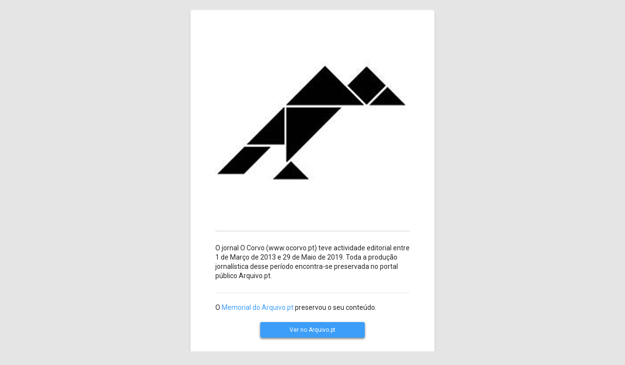

--- FILE ---
content_type: text/html; charset=utf-8
request_url: https://ocorvo.pt/palacio-baldaya-a-nova-casa-da-cultura-de-benfica-abre-as-suas-portas-a-comunidade/
body_size: 4740
content:
<!DOCTYPE html>
<html lang="">
<head>
    <title>Palácio Baldaya, a nova casa da cultura de Benfica, abre as suas portas à comunidade – O Corvo</title>
     <meta name="viewport" content="width=device-width, initial-scale=1">
     <meta name="robots" content="index, follow">
     
        <link href="https://arquivo.pt/noFrame/replay/20211012084121oe_/https://ocorvo.pt/wp-content/uploads/2018/07/ocorvo_520_icon.png" rel="shortcut icon"/>
    
        <link href="https://arquivo.pt/noFrame/replay/20211012084121mp_/https://ocorvo.pt/feed/" rel="alternate" title="O Corvo » Feed" type="application/rss+xml"/>
    
        <link href="https://arquivo.pt/noFrame/replay/20211012084121mp_/https://ocorvo.pt/comments/feed/" rel="alternate" title="O Corvo » Feed de comentários" type="application/rss+xml"/>
    
        <link href="https://arquivo.pt/noFrame/replay/20211012084121mp_/https://ocorvo.pt/wp-json/wp/v2/posts/45181" rel="alternate" type="application/json"/>
    
        <link href="https://arquivo.pt/noFrame/replay/20211012084121mp_/https://ocorvo.pt/wp-json/oembed/1.0/embed?url=https%3A%2F%2Focorvo.pt%2Fpalacio-baldaya-a-nova-casa-da-cultura-de-benfica-abre-as-suas-portas-a-comunidade%2F" rel="alternate" type="application/json+oembed"/>
    
        <link href="https://arquivo.pt/noFrame/replay/20211012084121mp_/https://ocorvo.pt/wp-json/oembed/1.0/embed?url=https%3A%2F%2Focorvo.pt%2Fpalacio-baldaya-a-nova-casa-da-cultura-de-benfica-abre-as-suas-portas-a-comunidade%2F&amp;format=xml" rel="alternate" type="text/xml+oembed"/>
    
        <link href="https://arquivo.pt/noFrame/replay/20211012084121mp_/https://ocorvo.pt/rsslatest.xml" rel="alternate" title="RSS" type="application/rss+xml"/>
    
     <link type="text/css" rel="stylesheet" href="/static/css/styles.css" media="screen">
     <link href="https://fonts.googleapis.com/css?family=Roboto:300,400,500,700,900&display=swap" rel="stylesheet" onload="if(media!='all')media='all'" />
     <link href="https://fonts.googleapis.com/css?family=Open+Sans&display=swap" rel="stylesheet" onload="if(media!='all')media='all'" />
     <link href="https://fonts.googleapis.com/css?family=Roboto&display=swap" rel="stylesheet" onload="if(media!='all')media='all'" />
     <script
        src="https://code.jquery.com/jquery-3.6.0.slim.min.js"
        integrity="sha256-u7e5khyithlIdTpu22PHhENmPcRdFiHRjhAuHcs05RI="
        crossorigin="anonymous">
    </script>
    <script async src="https://www.googletagmanager.com/gtag/js?id=G-HWP6ZG7XT7"></script>
    <script>
      window.dataLayer = window.dataLayer || [];
      function gtag(){dataLayer.push(arguments);}
      gtag('js', new Date());
      gtag('config', 'G-HWP6ZG7XT7');
    </script>
    <script>
        function changeLanguage(languageCode) {
            var otherLanguage = languageCode == 'pt' ? 'en' : 'pt';
            $("[lang='" + languageCode + "']").show();
            $("[lang='" + otherLanguage + "']").hide();
        }
    </script>
</head>
<body>
    <!-- starts memorial container -->
    <div id="memorial-container" class="containers">

        
        

        <!-- starts language container -->
        
        <!-- ends language container -->

        <!-- starts img container -->
        <div id="img-container" class="containers">
            <img src="/static/img/sites/ocorvo.png">
        </div>
        <!-- ends img container -->

        <!-- starts entity message -->
        
            <p  lang="pt">O jornal O Corvo (www.ocorvo.pt) teve actividade editorial entre 1 de Março de 2013 e 29 de Maio de 2019. Toda a produção jornalística desse período encontra-se preservada no portal público Arquivo.pt.</p>
            <p style='display: none' lang="en">None</p>
        
        <!-- ends entity message -->

        <!-- starts form button -->
        <form action="https://arquivo.pt/wayback/20211013150452/https://ocorvo.pt/palacio-baldaya-a-nova-casa-da-cultura-de-benfica-abre-as-suas-portas-a-comunidade/" class="containers" method="GET">

            

            <!-- starts message from Arquivo.pt -->
            <p  lang="pt">O <a href="https://arquivo.pt/memorial" target="_blank">Memorial do Arquivo.pt</a> preservou o seu conteúdo.</p>
            <p style='display: none' lang="en"><a href="https://arquivo.pt/memorialen" target="_blank">Arquivo.pt Memorial</a> preserved its content.</p>
            <!-- ends message from Arquivo.pt -->

            <button  lang="pt" id="redirectButtonPT">Ver no Arquivo.pt</button>
            <button style='display: none' lang="en" id="redirectButtonEN">Browse in Arquivo.pt</button>
        </form>
        <!-- ends form button -->
    </div>
    <!-- ends memorial container -->
</body>
</html>